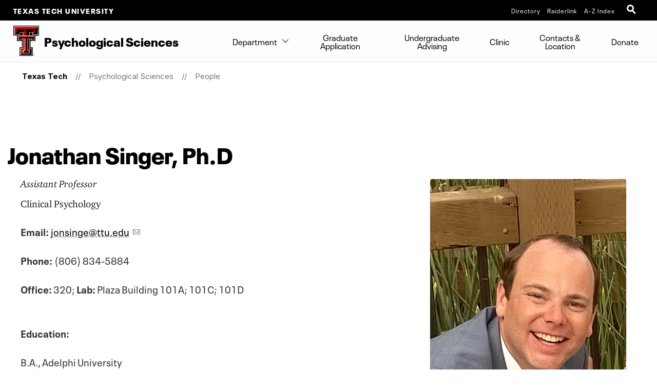

--- FILE ---
content_type: text/html; charset=UTF-8
request_url: https://www.depts.ttu.edu/psy/people/jsinger/
body_size: 12763
content:
<!DOCTYPE html>
<html class="ttu no-js" lang="en-us">
<head>
   <meta http-equiv="Content-Type" content="text/html; charset=UTF-8">
   <meta name="viewport" content="width=device-width, initial-scale=1">
   <meta charset="UTF-8">
   <meta http-equiv="X-UA-Compatible" content="IE=edge,chrome=1">
   <meta name="theme-color" content="#e90802">
   <meta name="apple-mobile-web-app-status-bar-style" content="#e90802">
   <meta name="mobile-web-app-capable" content="yes">
   <title>Jonathan  Singer, Ph.D | People | Psychological Sciences  | Texas Tech</title>
   <link rel="icon" type="image/png" href="/favicon-96.png" sizes="96x96" />
<link rel="icon" type="image/svg+xml" href="/favicon.svg" />
<link rel="icon" href="/favicon.ico" />
<link rel="apple-touch-icon" sizes="180x180" href="/apple-touch-icon.png" />
<meta name="apple-mobile-web-app-title" content="Texas Tech University" />
<!--link rel="manifest" href="/site.webmanifest" /> For Android. .webmanifest extension needs to be enabled on web servers -->


<script src="/_ttu-template/2017/js/jquery-2.1.1.js"></script> 

<link rel="stylesheet" href="/_ttu-template/_global/stylesheets/styles_v2_1_5.min.css" media="all" />

<script src="/_ttu-template/2017/js/modernizr.js"></script>
<script src="/_ttu-template/2017/js/scroll.js"></script>
   <!-- Google Tag Manager -->
<script>(function(w,d,s,l,i){w[l]=w[l]||[];w[l].push({'gtm.start':
new Date().getTime(),event:'gtm.js'});var f=d.getElementsByTagName(s)[0],
j=d.createElement(s),dl=l!='dataLayer'?'&l='+l:'';j.async=true;j.src=
'https://www.googletagmanager.com/gtm.js?id='+i+dl;f.parentNode.insertBefore(j,f);
})(window,document,'script','dataLayer','GTM-N8TWBRS');</script>
<!-- End Google Tag Manager -->
   
   <meta name="Author" content="">
   <meta name="Keywords" content="">
   <meta name="Description" content="">
   
   <link type="text/css" rel="stylesheet" href="/psy/includes/custom.css?v1">
   
   <script type="text/javascript">
			var page_id="https://www.depts.ttu.edu/psy/people/jsinger/index.php";
			
				var site_has_own_hostname="no";
			</script>
   
   
   </head><body><!-- This file is included immediately after the <body> tag. -->
<!-- Google Tag Manager (noscript) -->
<noscript><iframe src="https://www.googletagmanager.com/ns.html?id=GTM-N8TWBRS" height="0" width="0" style="display:none;visibility:hidden"></iframe></noscript>
<!-- End Google Tag Manager (noscript) -->   
   <!-- Main-header Logo Links = = = = = = = = = = = = = = = = = = = = = = = = = -->
   <div class="university--head"><span class="university--head__title"><a href="http://www.ttu.edu/">Texas Tech University</a></span>
      <nav class="university--head__nav">
	<ul>
	<li><a href="http://directory.texastech.edu/" tabindex="2" aria-label="TTU System Online Directory">Directory</a></li>
	<li><a href="http://raiderlink.ttu.edu/" tabindex="3" aria-label="Raiderlink">Raiderlink</a></li>
	<li><a href="http://www.ttu.edu/site/" tabindex="4" aria-label="Site Index">A-Z Index</a></li>
</ul></nav>
<div class="university--head__search"> 
	<!-- <a class="university__button" href="#">Menu<span></span></a>--> 
	<a class="ttu-search-trigger" href="#ttu-search" aria-label="Open Search"><span></span></a>
</div>
      </div>
   <!-- Page Header Navigation = = = = = = = = = = = = = = = = = = = = = = = = = -->
   <header class="ttu-main-header" id="nav">
      <div class="logo__lockup"><a class="ttu-logo" href="https://www.depts.ttu.edu/psy/"><img src="/_ttu-template/2017/img/dbl__T.svg" alt="Texas Tech University Double T" width="5%" height="5%"></a><p> Psychological Sciences </p>
      </div>
      <ul class="ttu-header-buttons">
	<li><a class="ttu-nav-trigger" href="#ttu-primary-nav">Menu<span></span></a></li>
	<li><a class="ttu-search-trigger mobile-search" href="#ttu-search">Search<span></span></a></li>
</ul>
      
      </header>
   <main class="ttu-main-content"><!-- Breadcrumbs = = = = = = = = = = = = = = = = = = = = = = = -->
      <section class="breadcrumb">
         <ul class="breadcrumbs">
            
            <li class="breadcrumbs-item"><a href="http://www.ttu.edu/" class="text-center icon-home">Texas Tech</a></li>
            <li class="breadcrumbs-item"><a href="/psy/">Psychological Sciences </a></li> 
            <li class="breadcrumbs-item"><a href="/psy/people/">People</a></li>  </ul>
      </section>
      <!-- End Breadcrumbs = = = = = = = = = = = = = = = = = = = = = = = --><!-- Main content = = = = = = = = = = = = = = = = = = = = = = = -->
      <section class="l-main-pagecontent">
         <section class="bio-content">
            <div class="row large-centered">
               <div class="large-12 columns"><style>
div.bio-detail {margin-bottom: 1rem; font-family: 'ITC Charter W01',Georgia,Garamond,serif;}
.bio-jobtitle { font-size: 1.6em; font-style: italic; line-height: 1;}
.bio-department { font-size: 1.2em; }
.bio-photo img {
	border-radius: 4px;
	box-sizing: border-box;
	box-shadow: 0 2px 2px 0 rgba(0,0,0,.08), 0 3px 1px -2px rgba(0,0,0,.1), 0 1px 5px 0 rgba(0,0,0,.06);
}
</style>                  <h1>Jonathan  Singer,  Ph.D</h1>
                  <div class="bio-card row">
                     <div class="bio-details large-9 columns">
                        <div class="bio-jobtitle bio-detail">Assistant Professor</div>
                        <div class="bio-department bio-detail">Clinical Psychology</div>
                        <p class="bio-email bio-detail"><strong>Email: </strong><a href="mailto: jonsinge@ttu.edu" class="mail"> jonsinge@ttu.edu</a></p>
                        <p class="bio-phone bio-detail"><strong>Phone: </strong>(806) 834-5884</p>
                        <div class="bio-summary bio-detail">
                           
                              
                              <p><strong>Office:</strong> 320; <strong>Lab:</strong> Plaza Building 101A; 101C; 101D</p>
                              <p><br><strong>Education:&nbsp;<br></strong></p>
                              <p class="font8"><span>B.A., Adelphi University&nbsp;</span></p>
                              <p class="font8"><span>M.A., Teacher's College, Columbia University</span></p>
                              <p class="font8"><span>Ph.D, University of Nevada, Reno<br><br><strong>Lab Website:&nbsp;</strong><a title="Original URL:https://jonathansinger3.wixsite.com/my-siteClick to follow link." href="https://nam04.safelinks.protection.outlook.com/?url=https%3A%2F%2Fjonathansinger3.wixsite.com%2Fmy-site&amp;data=04%7C01%7CKristi.VanAllen%40ttu.edu%7C53c61f497aa940572d8808d95e08246b%7C178a51bf8b2049ffb65556245d5c173c%7C0%7C0%7C637644211325151363%7CUnknown%7CTWFpbGZsb3d8eyJWIjoiMC4wLjAwMDAiLCJQIjoiV2luMzIiLCJBTiI6Ik1haWwiLCJXVCI6Mn0%3D%7C1000&amp;sdata=KYDWJL%2BUTEUhLU0hftU1%2FrP1oJi6xA30Td83t4nHIKI%3D&amp;reserved=0">The GRILL Lab</a><br><br>Dr. Singer <span style="text-decoration: underline;"><strong>will</strong></span> be reviewing applications for the 2026-2027 class.</span></p>
                              <p>&nbsp;</p>
                           
                        </div>
                     </div>
                     <div class="bio-photo large-3 columns"><img src="/psy/people/jsinger/jsinger.jpg" alt="Jonathan Singer" title="Jonathan Singer"></div>
                  </div>
                  <h2>
                     
                        Current and Previous Funding
                  </h2>
                  
                     
                     <p><strong>Current Funding<br></strong></p>
                     <p>Title: Reducing suicide risk among older adult caregivers: Adapting, implementing,
                        and evaluating dialectical behavior therapy skills training interventions<br>Funding: $453,000<br>Sponsor: National Institute on Aging (2023-2026; R15AG080446)<br>Role: Co-PI (Mitchell)<br><br>Title:Leveraging technology to meet the needs of rural family caregivers in Texas<br>Funding: $329,860<br>Sponsor: Texas Alzheimer&#x92;s Research and Care Consortium-Junior Investigator Research
                        Grant&nbsp; (2025-2027)<br>Role: PI<br><br>Title:Effects of pecans on brain health in older Americans with mild cognitive impairment:
                        gut-brain axis.<br>Funding: $299,999<br>Sponsor: American Pecan Promotion Board (2025-2027)<br>Role: Co-PI (Shen)<br><br>Title: Evaluating the Effects of a Recreational Intervention on Neurocognitive Functioning
                        in Persons with Dementia<em><br></em>Funding: $124,926<br>Sponsor: Alzheimer's Association (2025-2026)<br>Role: PI<br><br>Title: Training Primary Care Providers in Screening for Dementia in Rural West Texas<br>Funding: $30,000<br>Sponsor: GWEP (2025-2026)<br>Role: Subaward PI (Overall PI: Solis)<br><br>Title: Pilot Testing a Grief Intervention for Hispanic Bereaved Youth<br>Funding: $10,000<br>Sponsor: UNT (2025-2026)<br>Role: Co-PI (Cummings)<br><br>Title: Improving Dementia Care for West Texas Residents Through a Comprehensive Memory
                        Clinic<br>Funding: $100,000<br>Sponsor: Garrison Family Foundation (2025-2026)<br>Role: PI&nbsp;<br><br>Title: Provide Alzheimer&#x92;s Education for Patients in Rural Areas<br>Funding: $125,000<br>Sponsor: Texas Department of State Health Services Pilot Grant (2025-2026)<br>Role: Co-I (PI: Santos)<br><br>Title: Curcumin and Retinal Amyloid-beta Pilot Study<br>Funding: $95,000<br>Sponsor: Sabinsa Corporation (2024-2026)<br>Role: Co-I (PI: Shen)</p>
                  
                  <h2>
                     
                        Research Interests
                  </h2>
                  
                     
                     <p>My research projects inform the work of the GRILL (Grief and Responses to Illness
                        into Late Life) lab.</p>
                     <p>The GRILL Lab investigates psychological health in aging and illness. More specifically,
                        we examine the interconnection of the biopsychosocial processes within individuals
                        with life limiting illnesses (e.g., cancer; dementia) and their caregivers. Using
                        multiple methods (e.g., Ecological Momentary Assessment) with advanced quantitative
                        techniques (e.g., Multilevel Modeling; Growth Mixture Modeling), the ultimate goal
                        of our research program is to translate basic and applied research into scalable,
                        technology-based interventions.</p>
                     <p>Some current projects are outlined below:</p>
                     <ol class="default-list">
                        <li>Examine coping and pre-death grief with patients with sarcoma and their caregivers</li>
                        <li>Assess pre-death grief in caregivers of individuals who had a transplant</li>
                        <li>Identify Advanced Practice Providers&#x92; opinions toward engaging in death with dignity</li>
                        <li>Explore demographics, medical history, and clinical experience of adult cancer patients
                           who have inquired about and/or requested death with dignity</li>
                        <li>Identify trajectories and momentary changes of post stroke depression, fatigue, and
                           pain</li>
                        <li>Examine health disparities in dementia patients and their caregivers</li>
                     </ol>
                  
                  <h2>
                     
                        Selected Research
                  </h2>
                  
                     
                     <ol class="default-list">
                        <li>
                           <p><strong>Singer, J., </strong>Goveas, J.S., Elliott, L**., Parmar, H., O&#x92;Connor, M.F. (2024) Personalized fMRI Tasks
                              for Grief Severity in Bereaved Individuals: Emotional Counting Stroop and Grief Elicitation
                              Protocols.</p>
                        </li>
                        <li><strong>Singer, J., </strong>Rerick, P., Elliott, L**., Fadalla, C**., McLean, E**., Jump, E**., Molinar-Lopez,
                           V., Neugebauer. (2024).&nbsp; Investigating the Relationship Between Marital Status and
                           Ethnicity on Neurocognitive Functioning in a Rural Older Population: A Project Frontier
                           Study. <em>Journal of Gerontology: Psychological Sciences Series B. </em><a href="https://doi.org/10.1093/geronb/gbad126">https://doi.org/10.1093/geronb/gbad126</a>.<br><br></li>
                        <li><strong>Singer, J., </strong>Cummings, C., Coccaro, E. (2024). Parental Separation and Death During Childhood as
                           Predictors of Adult Psychopathology: An Examination of Racial Differences. <em>Psychological Trauma: Theory, Research, Practice and Policy. 16</em>, 184-192. <a href="https://doi.org/10.1037/tra0001291">https://doi.org/10.1037/tra0001291</a>.</li>
                        <li>Prigerson, H.G., <strong>, J.,</strong> Killikelly, C. (2024). Prolonged Grief Disorder: Addressing Misconceptions with Evidence.
                           <em>The American Journal of Geriatric Psychiatry</em>. <a href="https://doi.org/10.1016/j.jagp.2023.10.020">https://doi.org/10.1016/j.jagp.2023.10.020</a>.</li>
                        <li>Schneider, S**., Livingston, T.N., Elliott, L**., Chrzanowski, L**., Abu-Samaha, A**.,
                           <strong>Singer, J.</strong> (2024). Feelings of Power Scale for Family Caregivers: Development, Exploratory,
                           and Confirmative Analysis. <em>Clinical Gerontologist. </em><a href="https://doi.org/10.1080/07317115.2024.2399588">https://doi.org/10.1080/07317115.2024.2399588</a></li>
                        <li>Abu-Samaha, A**., McLean, E**., Weller, D**., Kelley, J**., Schmidt, A.T., <strong>Singer, J. </strong>(2024). Comparing Public Perceptions of Child and Adult Grief Responses to Familial
                           Incarceration. OMEGA Journal of Death and Dying.</li>
                        <li><strong>Singer, J., </strong>Daum, C**., Evans, A.E**., Schneider, S**., Vugrin, M., Loggers, E.T. (2023). An Examination
                           and Proposed Theoretical Model of Risk and Protective Factors for Bereavement Outcomes
                           for Family Members of Individuals who Engaged in Medical Aid in Dying: A Systematic
                           Review. <em>Palliative Medicine.</em><em>37</em>, 947-958. <a href="https://doi.org/10.1177/02692163231172242">https://doi.org/10.1177/02692163231172242</a></li>
                        <li><strong>Singer, J.,</strong> Breen L.J., Loggers E.T. (2023). Examining public stigma and expectations of grief
                           following medical aid and dying in the US: A vignette-based experiment. <em>Palliative and Supportive Care 21 ,270276. </em>https:// doi.org/10.1017/S1478951522000852.</li>
                     </ol>
                     <ol class="default-list" start="4">
                        <li><strong>Singer, J., </strong>Carpenter, K. M. (2023). Mapping risk and Protective Factors to Trajectories of Cancer-Specific
                           Stress in Gynecologic and Breast Cancer Patients: A Latent Growth Mixture Model Analysis.
                           <em>Journal of Behavior Medicine. 46</em>, 689-698. https://doi.org/10.1007/s10865-023-00396-023-00396-9.</li>
                     </ol>
                     <ol class="default-list" start="5">
                        <li><span>McLean, E**., Livingston, T. N., Mitchell, S. M., &amp; <strong>Singer, J.</strong> (2023). Perceptions of crime severity and stigma toward family members grieving the
                              loss of a person to incarceration.</span><span></span><span><em>Psychology, Crime &amp; Law. 47, </em></span><span>1167-1179</span><a href="https://doi.org/10.1080/07481187.2023.2175391">https://doi.org/10.1080/07481187.2023.2175391&nbsp;</a><br><br></li>
                        <li>McLean, E**., Livingston, T. N., Mitchell, S., <strong>, J. </strong>(2023). Public Perceptions of Grief Reactions in Family Members of Incarcerated Individuals:
                           A Vignette-Based Experiment. <em>Death Studies. </em>https://doi.org/10.1080/07481187.2023.2175391. Online First.</li>
                     </ol>
                     <ol class="default-list" start="7">
                        <li>Schneider, S**., Rerick, P.O., Cummings, C., McLean, E**., Breen, L., <strong>Singer, J. </strong>(2023). Relationship Between Pandemic Grief Risk Factors and Prolonged Grief Disorder
                           in Bereaved Sample During COVID-19. <em>Palliative and Supportive Care. </em>https://doi.org/10.1017/ S1478951523000160. Online First.</li>
                     </ol>
                     <ol class="default-list" start="8">
                        <li>Zammit, T., Mancini, V.O., Reid, C., <strong>Singer, J., </strong>Staniland, L., Breen, L.J. (2023) Prolonged grief stigma in the COVID-19 pandemic:
                           A vignette based experiment. <em>Death Studies. </em>https://doi.org/10.1080/07481187.2023.2192010. Online First.<br><br></li>
                        <li>Faysel, M. A., Miller, T., <strong>Singer, J., </strong>&amp; Cummings, C. (2023). The Effect of Physicians' Acknowledgement of Clinical Decision
                           Support Systems Generated Alerts on Patient Diabetes Management in a Primary Care
                           Setting.&nbsp;<em>Studies in Health Technology and Informatics</em>,&nbsp;302, 511-515.https://doi.org/10.3233/shti230195.<br><br></li>
                        <li>Ramaswamy, S., Gilles, N., Gruessner, A.C., Buton, D., Fraser, M.A., Weingast, S.,
                           Kunnakkat, S., affable, A., Kaufman, D., <strong>Singer, J.,</strong> Balucani, C., Levine, S. (2023) User-Centered Mobile Applications for Stroke Survivors
                           (MAPPS): A Mixed-Methods Study of Patient Preferences. <em>Archives of Physical Medicine and Rehabilitation. </em>https://doi.org/10.1016/j.apmr.2023.05.009. Online First.</li>
                     </ol>
                     <ol class="default-list" start="11">
                        <li><strong>Singer, J., </strong>Daum, C., Shen, M., Zecha, G., Kaplan, L., Plakovic, K., Blazey, M., Arnold, M., Silko,
                           B., Baker, K., Loggers, E.L. (2022). Oncology Advanced Practice Providers&#x92; Willingness
                           to Participate in Medical Aid in Dying. Online First. <em>JAMA Open Network</em>.</li>
                     </ol>
                     <ol class="default-list" start="12">
                        <li><strong>Singer, J., </strong>Cummings, C., Coccaro, E. (2022). Parental Separation and Death During Childhood as
                           Predictors of Adult Psychopathology: An Examination of Racial Differences. Online
                           First. <em>Psychological Trauma: Theory, Research, Practice and Policy. </em>Online First.</li>
                     </ol>
                     <ol class="default-list" start="13">
                        <li>Livingston, T. N., Vik, T. A., &amp; <strong>Singer, J.</strong> (2022).&nbsp;Relationships between power, communication about work and sex, and emotion
                           expressions: A Linguist Inquiry and Word Count analysis. Online First. <em>Psychological Reports</em>.</li>
                     </ol>
                     <ol class="default-list" start="14">
                        <li><strong>Singer, J., </strong>Roberts, K., McLean, E**., Wilson, M**., Rogers, M., Coats, T**., Fadalla, C**., Goodwin,
                           K., Lichtenthal. W., Prigerson., H. (2022). An Examination of Grief Prior to Loss
                           in Family Members of Terminally Ill Patients: A Systematic Review. <em>Palliative Medicine.</em> https://doi.org/10.1177/02692163221074540.</li>
                     </ol>
                     <ol class="default-list" start="15">
                        <li><strong>Singer, J., </strong>Shrout, MR., Papa., A. (2022). Rates and Prospective Psychosocial Correlated of Pre-Loss
                           Grief in Cancer and Dementia Family Members. <em>Journal of Health Psychology</em>. <em>27, </em>1547-1555. doi:1177/1359105321995945.<br><br></li>
                        <li><strong>Singer, J., </strong>McLean, E**., Kahler, J., Papa, T. (2022). An evaluation of Risk and Protective Factors
                           for Prolonged Grief Disorder using the ICD-11 Criteria. <em>Aging and Mental Health</em>. <em>26, </em>2202-2207. doi: 10.1080/13607863.2021.1998359.</li>
                     </ol>
                     <ol class="default-list" start="17">
                        <li>McLean, E**., <strong>Singer, J., </strong>Laurita, E**., Kahler, J., Levin, C., &amp; Papa, A. (2022). Perception of grief responses:
                           Are maladaptive grief responses and the stages of grief considered <em>normal</em>? <em>Death Studies, 46, </em>1414-1423<em>. </em>doi: 10.1080/07481187.2021.1983890.</li>
                     </ol>
                     <p><em>&nbsp;</em>**=student mentored</p>
                  
                  
                     
                  
                  
                     
                  
               </div>
            </div>
         </section>
      </section>
      <!-- End Main Content = = = = = = = = = = = = = = = = = = = = = --><!-- Contact Info = = = = = = = = = = = = = = = = = = = = = = = = = https://www.depts.ttu.edu/psy/includes/contacts.php-->
      <section class="l-contact">
         <div class="c-contactinfo__container">
            <div class="c-contactinfo__title">
               <h1> Psychological Sciences </h1>
            </div>
            <ul>
   <li>
      <h3>Address</h3>
      
      <address> Texas Tech University, Department of Psychological Sciences, Box 42051 Lubbock, TX
         79409-2051 </address>
   </li>
   <li>
      <h3>Email</h3>
      <a href="mailto:kay.hill@ttu.edu">kay.hill@ttu.edu</a></li>
</ul></div>
         </section>
      
      <!-- Footer = = = = = = = = = = = = = = = = = = = = = = = = = -->
      <footer class="l-footer-university"><!-- Address / Slogan --><!-- = = = = = = = = == = = = = = -->
         <div class="c-footer-university__slogan"><h2>Texas Tech University</h2>
<ul class="c-footer__address">
	<li> 2500 Broadway Lubbock, Texas 79409</li>
	<li><a href="tel:+18067422011">806-742-2011</a></li>
</ul>
            
            <div class="l-socialbar"><h4>Follow Texas Tech University</h4>
<ul>
	<li><a href="https://www.facebook.com/TexasTechUniversity/"><svg version="1.1" role="img" aria-labelledby="title_facebook desc_facebook" x="0px" y="0px" viewBox="0 0 485 485" enableBackground="new 0 0 485 485" style="width:100%;height:30px;"><title id="title_facebook">Like Texas Tech University on Facebook</title><desc id="desc_facebook">Like Texas Tech University on Facebook</desc><path class="inner-shape" d="M200.8,400H266V242.4h43.8c0,0,4.1-25.4,6.1-53.2h-49.6v-36.3c0-5.4,7.1-12.7,14.2-12.7H316V85h-48.4       c-68.5,0-66.9,53.1-66.9,61v43.4H169v53h31.8L200.8,400L200.8,400z" /></svg></a></li>
	<li><a href="http://www.twitter.com/texastech/"><svg version="1.1" role="img" aria-labelledby="title_twitter desc_twitter" x="0px" y="0px" viewBox="0 0 485 485" enableBackground="new 0 0 485 485" style="width:100%;height:30px;"><title id="title_twitter">Follow Texas Tech University on X (twitter)</title><desc id="desc_twitter">Follow Texas Tech University on X (twitter)</desc><path class="inner-shape" d="M271.8,218.4L386.6,85h-27.2l-99.6,115.8L180.2,85H88.4l120.3,175.1L88.4,400h27.2l105.2-122.3l84,122.3h91.8L271.8,218.4       L271.8,218.4z M234.6,261.7l-12.2-17.4l-97-138.8h41.8l78.3,112l12.2,17.4l101.8,145.6h-41.8L234.6,261.7L234.6,261.7L234.6,261.7z" /></svg></a></li>
	<li><a href="http://www.youtube.com/user/texastech/"><svg version="1.1" role="img" aria-labelledby="title_youtube desc_youtube" x="0px" y="0px" viewBox="0 0 485 485" enableBackground="new 0 0 485 485" style="width:100%;height:30px;"><title id="title_youtube">Subscribe to Texas Tech University on YouTube</title><desc id="desc_youtube">Subscribe to Texas Tech University on YouTube</desc><path class="inner-shape" d="M124.5,347.9c39.1,4.4,78.6,4.4,117.9,4.4c39.4,0,78.9,0,118-4.4c16.5-1.8,30.2-14.2,34.1-31c5.5-23.8,5.5-49.9,5.5-74.5       s0-50.6-5.4-74.4c-3.9-16.8-17.6-29.1-34.1-31c-39.1-4.4-78.6-4.4-117.9-4.4c-39.4,0-78.9,0-118,4.4c-16.5,1.8-30.2,14.2-34,31       c-5.5,23.8-5.6,49.9-5.6,74.5s0,50.6,5.5,74.5C94.3,333.7,108,346.1,124.5,347.9z M201.9,187.2c33.4,17.4,66.5,34.7,100.1,52.2       c-33.5,17.4-66.7,34.6-100.1,51.9L201.9,187.2L201.9,187.2z" /></svg></a></li>
	<li><a href="https://www.instagram.com/texastech/"><svg version="1.1" role="img" aria-labelledby="title_instagram desc_instagram" x="0px" y="0px" viewBox="0 0 485 485" enableBackground="new 0 0 485 485" style="width:100%;height:30px;"><title id="title_instagram">Follow Texas Tech University on Instagram</title><desc id="desc_instagram">Follow Texas Tech University on Instagram</desc><g class="inner-shape"><path d="M320.5,85H164.5C120.7,85,85,120.7,85,164.5v156.1c0,43.8,35.6,79.5,79.5,79.5h156.1c43.8,0,79.4-35.6,79.4-79.5V164.5       C400,120.7,364.3,85,320.5,85z M365.7,320.6c0,24.9-20.3,45.2-45.2,45.2H164.5c-24.9,0-45.2-20.3-45.2-45.2V164.5       c0-24.9,20.3-45.2,45.2-45.2h156.1c24.9,0,45.2,20.3,45.2,45.2V320.6z" /><path d="M326.2,178.2c-10.6,0-19.2-8.6-19.2-19.2c0-10.6,8.6-19.2,19.2-19.2c10.6,0,19.2,8.6,19.2,19.2       C345.4,169.6,336.8,178.2,326.2,178.2L326.2,178.2z" /><path d="M242.5,161.4c-44.7,0-81.1,36.4-81.1,81.1c0,44.7,36.4,81.1,81.1,81.1c44.7,0,81.1-36.4,81.1-81.1       C323.6,197.8,287.2,161.4,242.5,161.4z M242.5,289.4c-25.8,0-46.8-21-46.8-46.8c0-25.8,21-46.8,46.8-46.8       c25.8,0,46.8,21,46.8,46.8C289.3,268.4,268.3,289.4,242.5,289.4z" /></g></svg></a></li>
	<li><a href="http://www.linkedin.com/companies/texas-tech-university"><svg version="1.1" role="img" aria-labelledby="title_linkedin desc_linkedin" x="0px" y="0px" viewBox="0 0 485 485" enableBackground="new 0 0 485 485" style="width:100%;height:30px;"><title id="title_linkedin">Connect with Texas Tech University on LinkedIn</title><desc id="desc_linkedin">Connect with Texas Tech University on LinkedIn</desc><g class="inner-shape"><path d="M89,189.9c0,0,1.5,0,3.9,0h63.6V393H89V189.9z" /><path d="M122.3,162.2h0.4c23.6,0,38.2-15.6,38.2-35.1c-0.4-19.9-14.6-35.1-37.8-35.1C100.1,92,85,107.2,85,127.1       C85,146.6,99.7,162.2,122.3,162.2z" /><path d="M261.4,393V279.6c0-6.1,0.5-12.1,2.2-16.5c4.9-12.1,16-24.7,34.6-24.7c24.4,0,34.2,18.6,34.2,45.9V393H400V276.5       c0-62.4-33.3-91.4-77.7-91.4c-35.9,0-51.9,19.7-60.9,33.5v0.7H261c0.1-0.2,0.3-0.4,0.4-0.7v-28.8h-67.5c0.9,19.1,0,203.1,0,203.1       L261.4,393L261.4,393z" /></g></svg></a></li>
</ul>
               </div>
         </div>
         
<!-- Links --> 

<!--= = = = = = = = = = = = = = -->
<nav class="c-footer-university__links"  data-silktide="ignore" >
	<ul>
		<li><a href="mailto:webmaster@ttu.edu?subject=Contact%20TTU%20-%20http%3A%2F%2Fwww.depts.ttu.edu%2Fpsy%2Fpeople%2Fjsinger%2Findex.php">Contact Us</a></li>
		<li><a href="https://www.ttu.edu/map/">Campus Map</a></li>
		<li><a href="https://www.texastech.edu/careers/">Jobs @ TTU</a></li>
		<li><a href="https://www.ttu.edu/techalert/">TechAlert</a></li>
		<li><a href="https://www.ttu.edu/policy/">General Policy Information</a></li>
		<li><a href="https://www.ttu.edu/courseinfo/">Public Access to Course Info</a></li>
		<li><a href="https://www.depts.ttu.edu/utilities/EnergyManagement/Energy-Management.php">Energy Management</a></li>
		<li><a href="https://www.ttu.edu/wellbeing/">Mental Health Resources</a></li>
		<li><a href="https://www.depts.ttu.edu/titleix/">Title IX</a></li>
		<li><a href="https://secure.ethicspoint.com/domain/media/en/gui/12414/index.html">Fraud and Misconduct Hotline</a></li>
		<li><a href="https://apps.highered.texas.gov/index.cfm?page=44D8EA89B7EF3E9BBAB50F71E96AAA13">Online Institutional Resumes</a></li>
		<li><a href="https://comptroller.texas.gov/transparency/">Texas Transparency</a></li>
	</ul>
	<ul>
		<li><a href="https://www.texastech.edu/">TTU System</a></li>
		<li><a href="https://www.ttuhsc.edu/">TTU Health Sciences Center</a></li>
		<li><a href="https://elpaso.ttuhsc.edu/">TTUHSC El Paso</a></li>
		<li><a href="https://www.angelo.edu/">Angelo State University</a></li>
		<li><a href="https://www.msutexas.edu/">Midwestern State University</a></li>
		<li><a href="https://www.tsl.texas.gov/trail/" target="_blank" aria-label="Statewide Search (opens in new window)">Statewide Search</a></li>
		<li><a href="https://texas.gov/" target="_blank" aria-label="State of Texas (opens in new window)">State of Texas</a></li>
		<li><a href="https://gov.texas.gov/organization/hsgd" target="_blank" aria-label="Texas Homeland Security (opens in new window)">Texas Homeland Security</a></li>
		<li><a href="https://veterans.portal.texas.gov" target="_blank" aria-label="Texas Veterans Portal (opens in new window)">Texas Veterans Portal</a></li>
		<li><a href="https://txcrews.org/" target="_blank" aria-label="Texas CREWS (opens in new window)">Texas CREWS</a></li>
		<li><a href="https://sao.fraud.texas.gov/" target="_blank" aria-label="SAO Fraud Reporting (opens in new window)">SAO Fraud Reporting</a></li>
		<li><a href="https://www.texastech.edu/ogc/open-records.php" target="_blank" aria-label="Open Records Requests (opens in new window)">Open Records Requests</a></li>
	</ul>
</nav>
         </footer>
      <div class="l-footer-copyright"><a href="http://www.ttu.edu/">© 2026            				&nbsp;Texas Tech University</a>
         <a href="https://a.cms.omniupdate.com/11/?skin=ttu&amp;account=main&amp;site=psy&amp;action=de&amp;path=/people/jsinger/index.pcf" target="_blank">Oct 29, 2025</a>&nbsp;10:45 PM</div>
      </main>
   <!-- Menu Overlay = = = = = = = = = = = = = = = = = = = = = -->
   <div class="ttu-overlay"></div>
   
   
   
   <nav class="ttu-nav">
      <ul id="cd-primary-nav" class="ttu-primary-nav is-fixed">
         
         <div class="c-page-header__mobile">
            <label class="c-page-header__title moves-out"> Psychological Sciences </label>
            </div>
         
         <li class="has-children "><a href="#">Department</a>
            
            <ul class="ttu-secondary-nav is-hidden">
               <div class="c-page-header__mobile">
                  <label class="c-page-header__title moves-out"> Psychological Sciences <br>
                     <span class="title--location">Department</span>
                     </label>
                  </div>
               <li class="go-back"><a href="#0">Back</a></li>
               
               <li class="has-children "><a href="#">About Us</a>
                  
                  <ul class="is-hidden ">
                     <div class="c-page-header__mobile">
                        <label class="c-page-header__title moves-out"> Psychological Sciences <br>
                           <span class="title--location">Department</span>
                           
                           <br>
                           <span class="title--location">About Us</span>
                           </label>
                        </div>
                     <li class="go-back"><a href="#0">Back</a></li>
                     
                     <li><a href="/psy/about/">Welcome letter</a></li>
                     <li><a href="/psy/people/">Our Faculty</a></li>
                     <li><a href="/psy/about/labs.php">Our Labs</a></li>
                     <li><a href="/psy/about/ethics.php">Ethics</a></li>
                  </ul>
               </li>
               <li class="has-children "><a href="#">Media</a>
                  
                  <ul class="is-hidden ">
                     <div class="c-page-header__mobile">
                        <label class="c-page-header__title moves-out"> Psychological Sciences <br>
                           <span class="title--location">Department</span>
                           
                           <br>
                           <span class="title--location">Media</span>
                           </label>
                        </div>
                     <li class="go-back"><a href="#0">Back</a></li>
                     
                     <li><a href="/psy/media/">News</a></li>
                     <li><a href="/psy/media/newsletters/">Newsletters</a></li>
                     <li><a href="/psy/media/videos.php">Videos<br></a></li>
                  </ul>
               </li>
               <li class="has-children "><a href="/psy/areas.php">Areas</a>
                  
                  <ul class="is-hidden ">
                     <div class="c-page-header__mobile">
                        <label class="c-page-header__title moves-out"> Psychological Sciences <br>
                           <span class="title--location">Department</span>
                           
                           <br>
                           <span class="title--location">Areas</span>
                           </label>
                        </div>
                     <li class="go-back"><a href="#0">Back</a></li>
                     
                     <li><a href="/psy/clinical/">Clinical Psychology</a></li>
                     <li><a href="/psy/counseling/">Counseling Psychology</a></li>
                     <li><a href="/psy/cognitive/">Cognition &amp; Cognitive Neuroscience</a></li>
                     <li><a href="/psy/humanfactors/">Human Factors Psychology</a></li>
                     <li><a href="/psy/social/">Social Psychology</a></li>
                     <li><a href="/psy/undergraduatestudies/index.php">Undergraduate Studies</a></li>
                  </ul>
               </li>
               <li class="has-children "><a href="#">Information</a>
                  
                  <ul class="is-hidden ">
                     <div class="c-page-header__mobile">
                        <label class="c-page-header__title moves-out"> Psychological Sciences <br>
                           <span class="title--location">Department</span>
                           
                           <br>
                           <span class="title--location">Information</span>
                           </label>
                        </div>
                     <li class="go-back"><a href="#0">Back</a></li>
                     
                     <li><a href="/psy/resources.php">Resources</a></li>
                     <li><a href="/psy/directory.php">Directory</a></li>
                     <li><a href="/psy/search.php">Search</a></li>
                  </ul>
               </li>
            </ul>
         </li>
         <li><a href="/psy/apply.php">Graduate Application</a></li>
         <li><a href="/psy/advising/">Undergraduate Advising</a></li>
         <li><a href="/psy/clinic/">Clinic</a></li>
         <li><a href="/psy/about/contact.php">Contacts &amp; Location</a></li>
         <li><a class="donate" href="/psy/about/donate.php">Donate</a></li>
         <div class="l-ttunav is-hidden"><label class="c-page-header__title">Additional Resources</label>
            <a href="http://www.ttu.edu/" alt="TTU Home" title="TTU Home">TTU Home</a>
            <ul>
	<li><a href="http://directory.texastech.edu/" tabindex="2" aria-label="TTU System Online Directory">Directory</a></li>
	<li><a href="http://raiderlink.ttu.edu/" tabindex="3" aria-label="Raiderlink">Raiderlink</a></li>
	<li><a href="http://www.ttu.edu/site/" tabindex="4" aria-label="Site Index">A-Z Index</a></li>
</ul></div>
      </ul>
      </nav>
   
   <!-- TTU Search -->
<!--
<div id="ttu-search" class="ttu-search">
	<form action="https://www.ttu.edu/search/" method="get">
		<input type="search" placeholder="Search..." name="query" aria-label="Search TTU Site" />
	</form>
</div>
 -->
<!-- TTU Google Search -->
<div id="ttu-search" class="ttu-search">
<script async src="https://cse.google.com/cse.js?cx=005616944757946716054:pp7cfxslkbm">
</script>
<div class="gcse-searchbox-only"></div>
</div>
<script src="/_ttu-template/2017/js/classie.js"></script> 
<script src="/_ttu-template/2017/js/main.js"></script> 
<script src="/_ttu-template/2017/js/stickykit.js"></script> 
<script>
    $("#nav").stick_in_parent({
        bottoming: false
    });
    </script> 
   
   </body>
</html>

--- FILE ---
content_type: text/css
request_url: https://www.depts.ttu.edu/psy/includes/custom.css?v1
body_size: 1665
content:
.l-main-pagecontent{line-height:calc(1.5rem / (.9));color:#1b1b1b;font-family:'ITC Charter W01',Georgia,Garamond,serif}
h1{margin:10px 0 10px;font-size:3em}
.underline{text-decoration:underline}
dt, dd{line-height:1.3em}
table tr td{font-size:1.1em}
iframe{border:0;scolling:no;-webkit-overflow-scrolling:touch}
.dataTable{border:none;font-size:1em;width:100%}
.table{display:table;width:100%}
.table div,.table span{display:table-cell}
.noint,:before,:after{-webkit-user-select:none;-khtml-user-select:none;-moz-user-select:none;-ms-user-select:none;user-select:none}
.doc:after,.ppt:after,.xls:after{display:inline-block;position:relative;top:2px;padding:0 0 0 .3em}
.doc:after{content:url('/psy/files/word.ico')}
.ppt:after{content:url('/psy/files/powerpoint.ico')}
.xls:after{content:url('/psy/files/excel.ico')}
.youtube:before{content:none !important}
.youtube:after{content:url('/psy/files/youtube.ico') !important;display:inline-block;position:relative;top:7px;padding:0 0 0 .3em}
.nsf:before{content:url('/psy/files/NSF.ico')!important}
.date{color:#000;letter-spacing:-.1em;padding-right:5px;text-decoration:none !important}
a.date{cursor:default}

aside{font-size:.8em}
p{margin-top:0;max-width:100%;font-size:1.1em}
ul~p{margin:1em 0 0 0}
span>strong{line-height:2.3em}
.bar{padding:10px;color:#f4f4f4;background:#1b1b1b;}

#topmenu{width:100%;background:#000000;display:table;margin:0 0 1.5em 0}
#topmenu a{padding:.6rem;text-decoration:none;display:table-cell;color:#f4f4f4;text-align:center;font-size:1rem}
#topmenu a:hover{background:#c00}
#areaBanner{width:100%;height:auto;position:relative;top:-15px}
#att{position:relative;float:right;font-size:12px;top:-23px;z-index:1;color:#000;text-decoration:none}

.imgtxt div,.imgtxt ul{display:table;width:100%;margin:0 0 2em 0}
.imgtxt img,.imgwrap{float:left;margin:0 1em 1em 0}
.address p{font-size:.8em;font-style:italic;margin:0 0 0 4em}
.citation ul{margin-left:0}
.citation li{margin:0 0 0 2em;text-indent:-2em;list-style-type:none}
.citation p{margin:0 0 0 1em;text-indent:-1em}
@media only screen and (max-width:600px){#topmenu a{display:block}.table div{display:block}.cycle-overlay a{background-size:4rem !important}}
@media only screen and (max-width:30em){img{max-width:100%!important}}
@media only screen and (max-width:750px){#left,#right{width:100%}}

.bioTable div{display:table;width:100%;margin:0 0 20px 0}
.bioTable img{float:left;max-width:180px;margin:0 10px 0 0}
.bioTable h3,.bioTable h4{margin:0 0 5px 0}
.bioTable p{display:table; line-height:1.4em}
@media only screen and (max-width:480px){.bioTable h3{width:100%;display:table}}

.l-contact{display:block}
.bio-photo img{max-width:21em}
.bio-photo.large-3.columns{width:22.5em}
.bio-details.large-9.columns{width:50%}
.row .row{padding:0 .5em;max-width:100%; margin:0}
.l-main-pagecontent p, .l-main-pagecontent div, .sg-main p, .l-main-pagecontent li, .sg-main li{font-size:1.2rem; overflow-wrap:anywhere;}
.show-for-large-up.large-3.columns{width:100%}
.maincontent-sub-nav{width:100%;margin:auto}
.l-main-pagecontent ul.sub-nav>li:first-child{display:inline-block;font-size:2rem;line-height:1em;color:#191919;background:#fff !important}
.sub-nav{display:table;width:100%;background:#666;padding:0}
.sub-nav li{display:block}
.sub-nav li, .sub-nav li a{color:#f4f4f4;text-align:center}
.l-main-pagecontent ul.sub-nav li a{border:none}
.l-main-pagecontent ul.sub-nav li a:hover{text-decoration:none;background:#c00}
.has-sub-nav.large-9.columns{padding:0;float:none;margin:auto}
.has-sub-nav.large-9.columns.row{margin:0}
.cycle-overlay{bottom:0}
@media (min-width: 31.25em){.l-main-pagecontent{padding-top:3em}}
@media print, screen and (min-width: 64em){.show-for-large-up.large-3,.large-3,.has-sub-nav.large-9.columns{width:100%}}
@media only screen and (min-width: 60em){.sub-nav li{display:table-cell}.l-main-pagecontent ul.sub-nav>li:first-child{position:absolute;top:1.7rem;width:initial;padding:0px}}
@media only screen and (max-width: 60em){.l-main-pagecontent ul.sub-nav>li:first-child,.bio-photo.large-3.columns,.bio-details.large-9.columns{width:100%}.large-12.columns.large-centered,.large-12.columns{padding:0 .5em}}